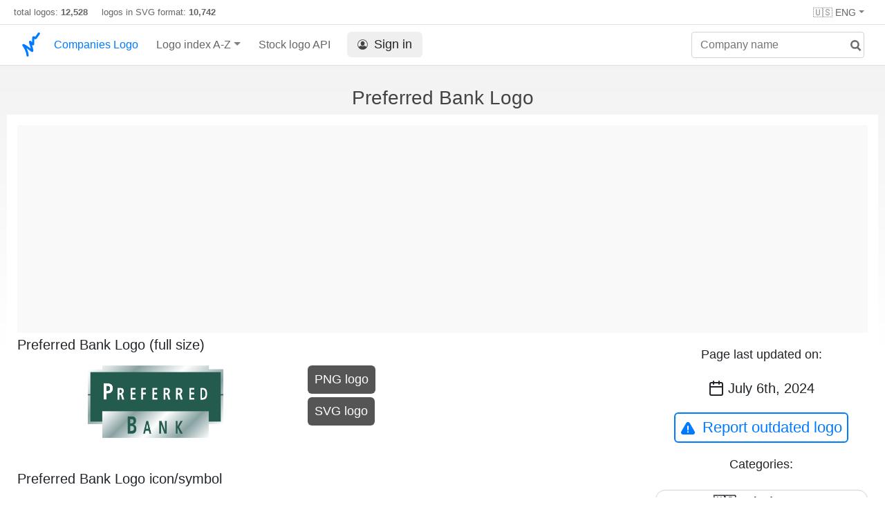

--- FILE ---
content_type: text/html; charset=UTF-8
request_url: https://companieslogo.com/preferred-bank/logo/
body_size: 4331
content:
<!DOCTYPE html>
<html lang="en">
<head>
<meta http-equiv="Content-Type" content="text/html; charset=UTF-8">
<title>Preferred Bank logo in transparent PNG and vectorized SVG formats</title>

<link rel="apple-touch-icon" sizes="180x180" href="https://companieslogo.com/img/icons/apple-touch-icon.png">
<link rel="icon" type="image/png" sizes="32x32" href="/img/icons/favicon-32x32.png">
<link rel="icon" type="image/png" sizes="16x16" href="/img/icons/favicon-16x16.png">
<link rel="manifest" href="/img/icons/site.webmanifest">
<link rel="shortcut icon" href="https://companieslogo.com/favicon.ico" type="image/x-icon">

<link rel="canonical" href="https://companieslogo.com/preferred-bank/logo/" />
<meta property="og:url" content="https://companieslogo.com/preferred-bank/logo/" />

<meta name="robots" content="INDEX,FOLLOW">
<meta name="msapplication-TileColor" content="#ffffff">
<meta name="theme-color" content="#ffffff">
<meta name="viewport" content="width=device-width, initial-scale=1.0">
<meta property="og:title" content="Preferred Bank logo in transparent PNG and vectorized SVG formats">
<meta property="og:type" content="website">
<link rel="alternate" hreflang="fr" href="https://companieslogo.com/fr/preferred-bank/logo/" />
<link rel="alternate" hreflang="de" href="https://companieslogo.com/de/preferred-bank/logo/" />
<link rel="alternate" hreflang="en" href="https://companieslogo.com/preferred-bank/logo/" />
<meta property="og:description" content="Download the logo of Preferred Bank, in PNG and SVG format">
<meta name="description" content="Download the logo of Preferred Bank, in PNG and SVG format">
<meta http-equiv="last-modified" content="2024-07-06">

<meta property="og:image" content="https://companieslogo.com/img/orig/PFBC-fc08bbfc.png?t=1720244493">

<link rel="stylesheet" type="text/css" href="/css/style.css?v=101">

<script async src="https://pagead2.googlesyndication.com/pagead/js/adsbygoogle.js?client=ca-pub-9546025474036748"
     crossorigin="anonymous"></script></head>
<body>

<div class="header-container" style="position: relative;">
<div class="row site-header-row">
<div class="site-header">
total logos: <span class="font-weight-bold">12,528</span> &nbsp;&nbsp;&nbsp;
logos in SVG format: <span class="font-weight-bold">10,742</span>

<div class="header-actions responsive-hidden">
        <div class="option-item">
                        <div class="dropdown-container" style="position: relative;">
                                <div class="dropdown">
                                        <span class="dropdown-toggle">🇺🇸 ENG</span>
                                        <div class="clear-both">
                                        </div>

                                        <div class="dropdown-menu" style="right: 0; left: auto;">
                                                <a class="dropdown-item" href="/de/preferred-bank/logo/" onclick="document.cookie = 'prefered_language=EUR;  max-age=91536000000; path=/;';"><div><span>🇩🇪 German</span></div></a><a class="dropdown-item" href="/fr/preferred-bank/logo/" onclick="document.cookie = 'prefered_language=EUR;  max-age=91536000000; path=/;';"><div><span>🇫🇷 French</span></div></a>    
                                        </div>

                                        </div>
                        </div>
                </div>
        </div>
</div>

</div>
<nav class="navbar nav-bar-companiesmarketcap navbar-expand-lg navbar-light">
<div class="navbar-collapse-container">
<button class="navbar-toggler" type="button" data-toggle="collapse" data-target="#navbarSupportedContent" aria-controls="navbarSupportedContent" aria-expanded="false" aria-label="Toggle navigation">
<span class="navbar-toggler-icon"></span>
</button>
<form class="search-form form-inline">
<input id="search-input" class="form-control search-input" type="search" placeholder="Company name" aria-label="Company name" autocomplete="off">
<button onclick="return false;" aria-label="search" class="btn-search" type="submit" disabled=""><svg xmlns="http://www.w3.org/2000/svg" viewBox="0 0 14 14" width="18" height="18"><g stroke-width="2" stroke="#6c6c6c" fill="none"><path d="M11.29 11.71l-4-4"></path><circle cx="5" cy="5" r="4"></circle></g></svg></button>
<div id="typeahead-search-results" class="typeahead-search-results"></div>
</form>
<div class="collapse navbar-collapse" id="navbarSupportedContent">
<a href="/" title="CompaniesLogo.com - public company logo database" class="responsive-hidden">
	<img alt="companieslogo.com logo" src="/companies-logo.svg" style="height: 40px;padding-top: 5px;width: 30px;" class="logo">
</a>
<ul class="navbar-nav">
<li class="nav-item">
<a class="nav-link nav-link-companiesmarketcap" href="/" style="color: #007bff;">Companies Logo</a>
</li>
<li class="nav-item dropdown megamenu-li">
<a class="nav-link nav-link-companiesmarketcap dropdown-toggle" href="#" id="dropdown-countries" data-toggle="dropdown" aria-haspopup="true" aria-expanded="false">Logo index A-Z</a>
<div class="dropdown-menu megamenu" aria-labelledby="dropdown-countries">
<div class="row">
<div class="col-sm-6 col-lg-3">
<a class="dropdown-item" href="/logos/a/">A</a>
<a class="dropdown-item" href="/logos/b/">B</a>
<a class="dropdown-item" href="/logos/c/">C</a>
<a class="dropdown-item" href="/logos/d/">D</a>
<a class="dropdown-item" href="/logos/e/">E</a>
<a class="dropdown-item" href="/logos/f/">F</a>
<a class="dropdown-item" href="/logos/g/">G</a>
<a class="dropdown-item" href="/logos/h/">H</a>
<a class="dropdown-item" href="/logos/i/">I</a>
</div>
<div class="col-sm-6 col-lg-3 border-left">
<a class="dropdown-item" href="/logos/j/">J</a>
<a class="dropdown-item" href="/logos/k/">K</a>
<a class="dropdown-item" href="/logos/l/">L</a>
<a class="dropdown-item" href="/logos/m/">M</a>
<a class="dropdown-item" href="/logos/n/">N</a>
<a class="dropdown-item" href="/logos/o/">O</a>
<a class="dropdown-item" href="/logos/p/">P</a>
<a class="dropdown-item" href="/logos/q/">Q</a>
<a class="dropdown-item" href="/logos/r/">R</a>
</div>
<div class="col-sm-6 col-lg-3 border-left">
<a class="dropdown-item" href="/logos/s/">S</a>
<a class="dropdown-item" href="/logos/t/">T</a>
<a class="dropdown-item" href="/logos/u/">U</a>
<a class="dropdown-item" href="/logos/v/">V</a>
<a class="dropdown-item" href="/logos/w/">W</a>
<a class="dropdown-item" href="/logos/x/">X</a>
<a class="dropdown-item" href="/logos/y/">Y</a>
<a class="dropdown-item" href="/logos/z/">Z</a>
</div>
<div class="col-sm-6 col-lg-3 border-left">
<a class="dropdown-item" href="/logos/etfs-and-etns/">ETFs and ETNs</a>
</div>
</div>
</div>
</li>

<li class="nav-item">
<a class="nav-link nav-link-companiesmarketcap" href="/stock-logo-api/" title="Add Stock Market logos to your Apps or Websites">Stock logo API</a>
</li>

<li class="nav-item">
<a class="nav-link nav-link-sign-in" href="/sign-in/"><button class="sign-in"><img alt="account icon" src="/img/account.svg">Sign in</button></a></li>

</ul>
</div>
</div>
</nav>
</div>



<h1 class="text-center h1-title">Preferred Bank Logo</h1>
<div class="table-container">


<div class="row">

<div class="advertisement-container ads advertisement advertisement-banner">
<script async src="https://pagead2.googlesyndication.com/pagead/js/adsbygoogle.js?client=ca-pub-9546025474036748"
     crossorigin="anonymous"></script>
<!-- Header ad -->
<ins class="adsbygoogle"
     style="display:block"
     data-ad-client="ca-pub-9546025474036748"
     data-ad-slot="3641887609"></ins>
<script>
     (adsbygoogle = window.adsbygoogle || []).push({});
</script></div>

<div class="col-sm9">
<h2 class="logo-title">Preferred Bank Logo (full size)</h2>
<div class="logo-section">
	<div class="img-logo-container">
		<img class="img-logo" title="Preferred Bank logo large (transparent PNG)" alt="Preferred Bank logo large (transparent PNG)" src="/img/orig/PFBC_BIG-abf3c437.png?t=1720244493" style="object-fit: contain;width:100%;aspect-ratio:1553/836;">
	</div>
	<div class="download-button-container">
		<a href="/img/orig/PFBC_BIG-abf3c437.png?t=1720244493&download=true" rel="nofollow">
			<button class="download-button">PNG logo</button>
		</a>
                <a href="/img/orig/PFBC_BIG-e34dd09a.svg?t=1720244493&download=true" rel="nofollow">
			<button class="download-button">SVG logo</button>
		</a>
	</div>
</div>

<h2 class="logo-title">Preferred Bank Logo icon/symbol</h2>
<div class="logo-section">
	<div class="img-logo-container">
		<img class="img-logo" title="Preferred Bank logo (transparent PNG)" alt="Preferred Bank logo (transparent PNG)" src="/img/orig/PFBC-fc08bbfc.png?t=1720244493" style="object-fit: contain;width:100%;aspect-ratio:873/1582;">
	</div>
	<div class="download-button-container">
                <a href="/img/orig/PFBC-fc08bbfc.png?t=1720244493&download=true" rel="nofollow">
			<button class="download-button">PNG logo</button>
		</a>
                <a href="/img/orig/PFBC-54778ae9.svg?t=1720244493&download=true" rel="nofollow">
			<button class="download-button">SVG logo</button>
		</a>
	</div>
</div>


<h2 class="logo-title">Preferred Bank Logo icon/symbol on a dark background</h2>
<div class="logo-section">
	<div class="img-logo-container">
		<img class="img-logo img-logo-dark-bg" title="Preferred Bank logo on a dark background (transparent PNG)" alt="Preferred Bank logo on a dark background (transparent PNG)" src="/img/orig/PFBC.D-b8c91e81.png?t=1720244493" style="object-fit: contain;width:100%;aspect-ratio:873/1582;">
	</div>
	<div class="download-button-container">
		<a href="/img/orig/PFBC.D-b8c91e81.png?t=1720244493&download=true" rel="nofollow">
			<button class="download-button">PNG logo</button>
		</a>
		<a href="/img/orig/PFBC.D-301925a5.svg?t=1720244493&download=true" rel="nofollow">
			<button class="download-button">SVG logo</button>
		</a>
	</div>
</div>








<div style="clear:both;"><h2>About Preferred Bank</h2>
<p>Preferred Bank provides various banking products and services to small and mid-sized businesses, entrepreneurs, real estate developers, professionals, and high net worth individuals. The company accepts checking, savings, and money market deposit accounts; fixed-rate and fixed maturity retail, and non-retail certificates of deposit; and individual retirement accounts. It also provides real estate mortgage loans that are secured by retail, industrial, office, special purpose, and residential single and multi-family properties; real estate construction loans; commercial loans, including lines of credit for working capital, term loans for capital expenditures, and commercial and stand-by letters of credit; and small business administration loans for business purposes, such as owner-occupied commercial real estate, business acquisitions, start-ups, franchise financing, working capital, improvements and renovations, inventory and equipment, and debt-refinancing. In addition, the company offers trade finance services, including commercial and export letters of credit, import lines of credit, documentary collections, international wire transfers, acceptances/trust receipt financing products, export financing, and bills purchase programs. Further, it provides cash management services; and internet, mobile, and tablet banking services. The company was incorporated in 1991 and is headquartered in Los Angeles, California.</p></div>        </div>

        <div class="col-sm3 text-center">
			<p class="last-updated-title">Page last updated on:</p>
			<p class="last-updated-date"><img alt="calendar icon" src="/img/calendar-dark.svg" class="calendar-dark-icon">July 6th, 2024</p>
			<button class="button button-secondary report-outdated-btn" id="report-outdated-btn"><img class="warning-icon" alt="warning icon" src="/img/warning-blue.svg">Report outdated logo</button>

			<p class="last-updated-title">Categories:</p>
<div class="info-box categories-box">
			<a class="badge badge-light category-badge" href="/logos/usa/">🇺🇸 United States</a><a href="/logos/banks/" class="badge badge-light category-badge">🏦 Banks</a><a href="/logos/financial-services/" class="badge badge-light category-badge">💳 Financial services</a>		</div>
	</div>
</div>
<!--
<div class="advertisement-container ads advertisement advertisement-banner">
</div>
-->

</div>



<br/></br>

<div id="popup-container"></div>

<script>
var companySymbol = 'PFBC';

function submitOutdated() {
                var description = document.getElementById('outdated-description').value;

                var params = 'symbol=' + companySymbol + '&description=' + description + '&url=' + window.location.href;

                var xhr = new XMLHttpRequest();
                xhr.open('POST', '/report-outdated/', true);
                xhr.setRequestHeader('Content-type', 'application/x-www-form-urlencoded');

                xhr.responseType = 'json';
                xhr.send(params);

                xhr.onload = function() {
                        console.log(xhr.response);

			document.getElementById('popup-container').innerHTML = '';
                };
}

function displayReportOutdatedPopup() {
document.getElementById('popup-container').innerHTML = `<div class="popup-overlay"></div>
<div class="popup-container not-closable">

<div class="popup">

<div style="position:absolute; right: 20px;">
        <a href="#" onclick="document.getElementById('popup-container').innerHTML = ''; return false;" class="close-popup"><span class="popup-close-icon"></span></a>
</div>


  <div class="popup-title">Report outdated Logo</div>
  <div class="popup-body">
    <label>Please let us know where we can find an updated version of the logo:</label>
	<textarea id="outdated-description" style="width: 100%;height: 80px;"></textarea>
    <div class="popup-buttons text-center">
      <div>
        <button style="min-width: 50%;" class="button-primary button-form" onclick="submitOutdated()">Submit</button>
      </div>
    </div>
  </div>

</div>
</div>`;
}

document.getElementById('report-outdated-btn').addEventListener('click', displayReportOutdatedPopup);
</script>




<div class="footer-container">
<div class="footer-section">
<div class="footer row">
<div class="col-sm-6">
<h4>About CompaniesLogo</h4>
<p class="no-margin-top">CompaniesLogo.com is maintaining an up to date database containing the logos of publicly listed companies and ETFs.</p>
<h4>Disclaimer</h4>
<p class="no-margin-top"> CompaniesLogo is neither affiliated nor sponsored by companies whose logos are displayed on this site, the logos belong to their respective copyright holders and are displayed solely for editorial and informational purposes.</p>
</div>
<div class="col-sm-6">
<h4>Contact</h4>
<p class="no-margin-top">For inquiries or if you want to report a problem write to <span class="contact-email">inf<span class="hidden">nospam</span>o@companies<span class="hidden">(nospam)</span>logo.com</span></p>

<h4>Links</h4>
<ul class="footer-links">
<li><a href="/api-documentation/">API documentation</a></li>
<li><a href="/stock-logo-api/#pricing">API Pricing</a></li>
<li><a href="/terms-and-conditions/">API Terms of Service</a></li>
<li><a href="/privacy/">Privacy Policy</a></li>
<li><a href="/about/">About Us</a></li>

<li><a href="/imprint/">Imprint</a></li>
   
</ul>
<p>
&#169; 2025 CompaniesLogo.com
</p>
</div>
</div>
</div>
</div>
<script>
isLoggedIn = 0;
</script>
<script src="/js/script.js?v=57"></script>
<script src="/clever_ads.js"></script>
<script src="/js/lut.js?v=3"></script>
</body></html>


--- FILE ---
content_type: text/html; charset=utf-8
request_url: https://www.google.com/recaptcha/api2/aframe
body_size: 267
content:
<!DOCTYPE HTML><html><head><meta http-equiv="content-type" content="text/html; charset=UTF-8"></head><body><script nonce="sZ36TQOblS_Be8D6nG07TQ">/** Anti-fraud and anti-abuse applications only. See google.com/recaptcha */ try{var clients={'sodar':'https://pagead2.googlesyndication.com/pagead/sodar?'};window.addEventListener("message",function(a){try{if(a.source===window.parent){var b=JSON.parse(a.data);var c=clients[b['id']];if(c){var d=document.createElement('img');d.src=c+b['params']+'&rc='+(localStorage.getItem("rc::a")?sessionStorage.getItem("rc::b"):"");window.document.body.appendChild(d);sessionStorage.setItem("rc::e",parseInt(sessionStorage.getItem("rc::e")||0)+1);localStorage.setItem("rc::h",'1768895379592');}}}catch(b){}});window.parent.postMessage("_grecaptcha_ready", "*");}catch(b){}</script></body></html>